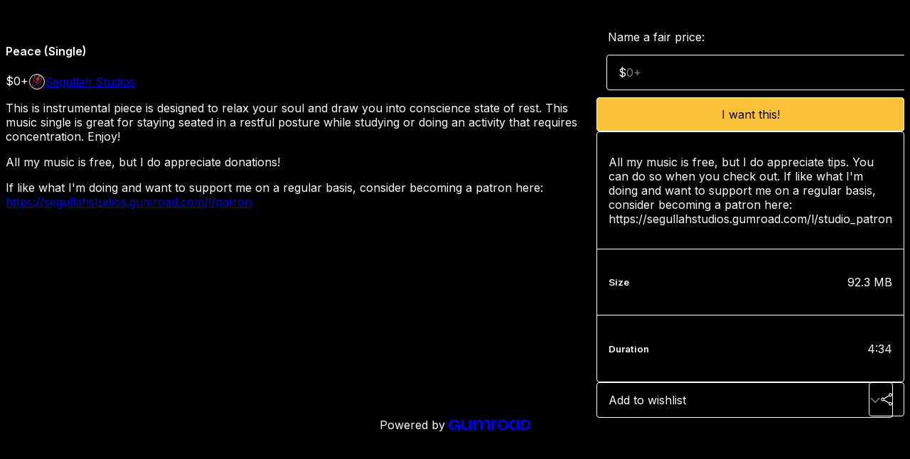

--- FILE ---
content_type: text/html; charset=utf-8
request_url: https://segullahstudios.gumroad.com/l/peace-single
body_size: 5308
content:
<!DOCTYPE html>
<html lang="en">
  <head prefix="og: http://ogp.me/ns# fb: http://ogp.me/ns/fb# gumroad: http://ogp.me/ns/fb/gumroad#">
    <link rel="dns-prefetch" href="//assets.gumroad.com">
    <link rel="dns-prefetch" href="//static-2.gumroad.com">
    <link rel="dns-prefetch" href="//public-files.gumroad.com">
  <title inertia>Peace (Single)</title>
  <meta name="action-cable-url" content="wss://cable.gumroad.com/cable" />
  <link rel="stylesheet" crossorigin="anonymous" href="https://assets.gumroad.com/packs/css/design-374d0d48.css" />
    <style>@import url(https://fonts.googleapis.com/css2?family=Inter:wght@400;600&display=swap);:root{--accent: 251 194 56;--contrast-accent: 0 0 0;--font-family: "Inter", "ABC Favorit", sans-serif;--color: 255 255 255;--primary: var(--color);--contrast-primary: 0 0 0;--filled: 0 0 0;--contrast-filled: var(--color);--body-bg: #000000;--active-bg: rgb(var(--color) / var(--gray-1));--border-alpha: 1}body{background-color:#000000;color:#fff;font-family:"Inter", "ABC Favorit", sans-serif}
</style>

  <meta name="csrf-param" content="authenticity_token" />
<meta name="csrf-token" content="cMdj1xBDKzyrsdeY9I25UM8bspYXGwHR0cTfLrGPjekn1GNACJJ79oaWVmAQUFl5dVhQSKM7nPG-vfRPvBhwTQ" />
  <meta charset="utf-8">
  <meta content="149071038533330" property="fb:app_id">
  <meta content="http://www.facebook.com/gumroad" property="fb:page_id">
  <meta property="twitter:site" value="@gumroad">
  
    <meta content="Gumroad" property="og:site_name">
    <meta content="https://segullahstudios.gumroad.com/l/peace-single" property="og:url">
    <meta content="This is instrumental piece is designed to relax your soul and draw you into conscience state of rest. This music single is great for staying seated in a restful posture while studying or doing an activity that requires concentration. Enjoy!All my music is free, but I do appreciate donations! If like what I&#39;m doing and want to support me on a regular basis, consider becoming a patron here: https://segullahstudios.gumroad.com/l/patron" property="og:description">
    <meta content="This is instrumental piece is designed to relax your soul and draw you into conscience state of rest. This music single is great for staying seated in a restful posture while studying or doing an activity that requires concentration. Enjoy!All my music is free, but I do appreciate donations! If like what I&#39;m doing and want to support me on a regular basis, consider becoming a patron here: https://segullahstudios.gumroad.com/l/patron" name="description">
    <meta content="DDaAN" property="product:retailer_item_id">
    <meta content="0.0" property="product:price:amount">
    <meta content="USD" property="product:price:currency">
    <meta content="gumroad:product" property="og:type">
    <meta property="twitter:card" value="summary_large_image" />
<meta property="twitter:title" value="Peace (Single)" />
<meta property="twitter:domain" value="Gumroad" />
<meta property="twitter:description" value="This is instrumental piece is designed to relax your soul and draw you into conscience state of rest. This music single is great for staying seated in a restful posture while studying or doing an a..." />
<meta property="twitter:creator" value="@segullahstudios" />
<meta property="twitter:image" value="https://public-files.gumroad.com/2nrstzc4cyqv9o93k924rezn7bzm" />

      <link rel="preload" as="image" href="https://public-files.gumroad.com/2nrstzc4cyqv9o93k924rezn7bzm">
  <meta property="og:image" content="https://public-files.gumroad.com/2nrstzc4cyqv9o93k924rezn7bzm">
  <meta property="og:image:alt" content="">
  <meta property="og:title" content="Peace (Single)">
  <meta property="gr:google_analytics:enabled" content="true">
  <meta property="gr:fb_pixel:enabled" content="true">
  <meta property="gr:logged_in_user:id" content="">
  <meta property="gr:environment" value="production">
  <meta property="gr:page:type" content="product">
  <meta property="gr:facebook_sdk:enabled" content="true">
  <meta content="initial-scale = 1.0, width = device-width" name="viewport">
  <meta property="stripe:pk" value="pk_live_Db80xIzLPWhKo1byPrnERmym">
  <meta property="stripe:api_version" value="2023-10-16; risk_in_requirements_beta=v1; retrieve_tax_forms_beta=v1;">
  <link href="/opensearch.xml" rel="search" type="application/opensearchdescription+xml" title="Gumroad">
    <link href="https://segullahstudios.gumroad.com/l/peace-single" rel="canonical">


    <link href="https://public-files.gumroad.com/aoj0bslnqoz5npb2gti9l49v8afn" rel="shortcut icon">
</head>

  <body id="product_page" class="group/body mac" style="">
    <div id="design-settings" data-settings="{&quot;font&quot;:{&quot;name&quot;:&quot;ABC Favorit&quot;,&quot;url&quot;:&quot;https://assets.gumroad.com/assets/ABCFavorit-Regular-26182c8c3addf6e4f8889817249c23b22c93233a8212e5e86574459e4dc926e2.woff2&quot;}}" style="display: none;"></div>
    <div id="user-agent-info" data-settings="{&quot;is_mobile&quot;:false}" style="display: none;"></div>
    <div class="react-entry-point" style="display:contents" id="Alert-react-component-f1886620-e215-4eb0-ae1d-38bde8556a6d"><div class="fixed top-4 left-1/2 z-100 w-max max-w-[calc(100vw-2rem)] rounded bg-background md:max-w-sm invisible" style="transform:translateX(-50%) translateY(calc(-100% - var(--spacer-4)));transition:all 0.3s ease-out 0.5s"><div role="alert" class="flex items-start gap-2 rounded border border-border p-3"><div class="flex-1"><div></div></div></div></div></div>
      <script type="application/json" class="js-react-on-rails-component" data-component-name="Alert" data-dom-id="Alert-react-component-f1886620-e215-4eb0-ae1d-38bde8556a6d">{"initial":null}</script>
      


    <div class="flex flex-col lg:flex-row h-screen">
      <main class="flex-1 flex flex-col lg:h-screen overflow-y-auto">
        <div class="flex-1 flex flex-col">
          


<noscript>
  <div id="javascript-notice">
    <strong>JavaScript is required to buy this product.</strong>
    Enable JavaScript in your browser settings and refresh this page to continue.
  </div>
</noscript>



  <script type="application/json" id="js-react-on-rails-context">{"railsEnv":"production","inMailer":false,"i18nLocale":"en","i18nDefaultLocale":"en","rorVersion":"14.0.4","rorPro":false,"href":"https://segullahstudios.gumroad.com/l/peace-single","location":"/l/peace-single","scheme":"https","host":"segullahstudios.gumroad.com","port":null,"pathname":"/l/peace-single","search":null,"httpAcceptLanguage":null,"design_settings":{"font":{"name":"ABC Favorit","url":"https://assets.gumroad.com/assets/ABCFavorit-Regular-26182c8c3addf6e4f8889817249c23b22c93233a8212e5e86574459e4dc926e2.woff2"}},"domain_settings":{"scheme":"https","app_domain":"gumroad.com","root_domain":"gumroad.com","short_domain":"gum.co","discover_domain":"gumroad.com","third_party_analytics_domain":"gumroad-analytics.com","api_domain":"api.gumroad.com"},"user_agent_info":{"is_mobile":false},"logged_in_user":null,"current_seller":null,"csp_nonce":"HHrcJqAn/MotR3CiYfucsOBrEUYUzDvDYoy5nlR3m1I=","locale":"en-US","feature_flags":{"require_email_typo_acknowledgment":true,"disable_stripe_signup":true},"serverSide":false}</script>
<div class="react-entry-point" style="display:contents" id="ProductPage-react-component-e0db698b-07c1-4c9a-8f30-8e8693e76e3c"><section aria-label="Product information bar" class="border-0 bg-background" style="overflow:hidden;padding:0;height:0;transition:var(--transition-duration);flex-shrink:0;position:fixed;top:0;left:0;right:0;z-index:var(--z-index-menubar)"><div class="mx-auto flex max-w-product-page items-center justify-between gap-4 p-4 lg:px-8" style="transition:var(--transition-duration);margin-top:0"><div itemscope="" itemProp="offers" itemType="https://schema.org/Offer" class="flex items-center"><span class="group/tooltip relative inline-grid right"><span aria-describedby=":R4l:" style="display:contents"><div class="relative grid grid-flow-col border border-r-0 border-border"><div class="bg-accent px-2 py-1 text-accent-foreground" itemProp="price" content="0">$0<!-- -->+</div><div class="border-border border-r-transparent border-[calc(0.5lh+--spacing(1))] border-l-1"></div><div class="absolute top-0 right-px bottom-0 border-accent border-r-transparent border-[calc(0.5lh+--spacing(1))] border-l-1"></div></div></span><span role="tooltip" id=":R4l:" class="absolute z-30 hidden w-40 max-w-max rounded-md bg-primary p-3 text-primary-foreground group-focus-within/tooltip:block group-hover/tooltip:block top-1/2 -translate-y-1/2 left-full translate-x-2"><div class="absolute border-6 border-transparent top-1/2 -translate-y-1/2 right-full border-r-primary"></div>$0<!-- -->+</span></span><link itemProp="url" href="https://segullahstudios.gumroad.com/l/peace-single"/><div itemProp="availability" hidden="">https://schema.org/InStock</div><div itemProp="priceCurrency" hidden="">usd</div><div itemProp="seller" itemType="https://schema.org/Person" hidden=""><div itemProp="name" hidden="">Segullah Studios</div></div></div><h3 class="hidden flex-1 lg:block">Peace (Single)</h3><a class="button accent" href="https://gumroad.com/checkout?product=DDaAN&amp;quantity=1" target="_top" style="align-items:unset">I want this!</a></div></section><section class="border-b border-border"><div class="mx-auto w-full max-w-product-page lg:py-16 p-4 lg:px-8"><article class="relative grid rounded border border-border bg-background lg:grid-cols-[2fr_1fr]"><figure class="group relative col-span-full overflow-hidden rounded-t border-b border-border bg-(image:--product-cover-placeholder) bg-cover" aria-label="Product preview"><div class="flex h-full snap-x snap-mandatory items-center overflow-x-scroll overflow-y-hidden [scrollbar-width:none] [&amp;::-webkit-scrollbar]:hidden" style="aspect-ratio:1"><div role="tabpanel" id="c41d73919ab206c6af068cdd5963622d" class="mt-0! flex min-h-[1px] flex-[1_0_100%] snap-start justify-center border-0! p-0!"></div></div></figure><section class="lg:border-r"><header class="grid gap-4 p-6 not-first:border-t"><h1 itemProp="name">Peace (Single)</h1></header><section class="grid grid-cols-[auto_1fr] gap-[1px] border-t border-border p-0 sm:grid-cols-[auto_auto_minmax(max-content,1fr)]"><div class="px-6 py-4 outline outline-offset-0 outline-border"><div itemscope="" itemProp="offers" itemType="https://schema.org/Offer" class="flex items-center"><span class="group/tooltip relative inline-grid right"><span aria-describedby=":Rl79:" style="display:contents"><div class="relative grid grid-flow-col border border-r-0 border-border"><div class="bg-accent px-2 py-1 text-accent-foreground" itemProp="price" content="0">$0<!-- -->+</div><div class="border-border border-r-transparent border-[calc(0.5lh+--spacing(1))] border-l-1"></div><div class="absolute top-0 right-px bottom-0 border-accent border-r-transparent border-[calc(0.5lh+--spacing(1))] border-l-1"></div></div></span><span role="tooltip" id=":Rl79:" class="absolute z-30 hidden w-40 max-w-max rounded-md bg-primary p-3 text-primary-foreground group-focus-within/tooltip:block group-hover/tooltip:block top-1/2 -translate-y-1/2 left-full translate-x-2"><div class="absolute border-6 border-transparent top-1/2 -translate-y-1/2 right-full border-r-primary"></div>$0<!-- -->+</span></span><link itemProp="url" href="https://segullahstudios.gumroad.com/l/peace-single"/><div itemProp="availability" hidden="">https://schema.org/InStock</div><div itemProp="priceCurrency" hidden="">usd</div><div itemProp="seller" itemType="https://schema.org/Person" hidden=""><div itemProp="name" hidden="">Segullah Studios</div></div></div></div><div class="flex flex-wrap items-center gap-2 px-6 py-4 outline outline-offset-0 outline-border sm:col-[2/-1]"><a href="https://segullahstudios.gumroad.com/" target="_blank" class="relative flex items-center gap-2" rel="noreferrer"><img class="user-avatar" src="https://public-files.gumroad.com/aoj0bslnqoz5npb2gti9l49v8afn"/>Segullah Studios</a></div></section><section class="border-t border-border p-6"><div class="rich-text"><p>This is instrumental piece is designed to relax your soul and draw you into conscience state of rest. This music single is great for staying seated in a restful posture while studying or doing an activity that requires concentration. Enjoy!</p><p>All my music is free, but I do appreciate donations!</p><p> If like what I'm doing and want to support me on a regular basis, consider becoming a patron here: <a href="https://segullahstudios.gumroad.com/l/patron" target="_blank" rel="noopener noreferrer nofollow">https://segullahstudios.gumroad.com/l/patron</a></p></div></section></section><section><section class="grid gap-4 p-6 not-first:border-t"><fieldset class=""><legend><label for=":Rb6p9:">Name a fair price:</label></legend><div class="input"><div class="inline-flex align-middle px-3 py-2 bg-background text-foreground border border-border truncate rounded-full -ml-2 shrink-0">$</div><input type="text" inputMode="decimal" id=":Rb6p9:" maxLength="10" placeholder="0+" autoComplete="off" aria-invalid="false" aria-label="Price" value=""/></div></fieldset><a class="button accent" href="https://gumroad.com/checkout?product=DDaAN&amp;quantity=1" target="_top" style="align-items:unset">I want this!</a><div class="stack"><p>All my music is free, but I do appreciate tips. You can do so when you check out. If like what I&#x27;m doing and want to support me on a regular basis, consider becoming a patron here: https://segullahstudios.gumroad.com/l/studio_patron</p><div><h5>Size</h5><div>92.3 MB</div></div><div><h5>Duration</h5><div>4:34</div></div></div><div class="grid grid-cols-[1fr_auto] gap-2"><div class="combobox"><div role="combobox" aria-expanded="false" aria-controls=":R5op9:" tabindex="0" class="input " aria-label="Add to wishlist"><span class="fake-input text-singleline">Add to wishlist</span><span class="icon icon-outline-cheveron-down"></span></div><div hidden=""><datalist id=":R5op9:"><div role="option" id=":R5op9:-0" class=""><div><span class="icon icon-plus"></span> New wishlist</div></div></datalist></div></div><details class="popover toggle"><summary aria-label="Share" aria-haspopup="true" aria-expanded="false"><span class="group/tooltip relative inline-grid bottom"><span aria-describedby=":Rpop9:" style="display:contents"><button class="button" type="button" aria-label="Share"><span class="icon icon-share"></span></button></span><span role="tooltip" id=":Rpop9:" class="absolute z-30 hidden w-40 max-w-max rounded-md bg-primary p-3 text-primary-foreground group-focus-within/tooltip:block group-hover/tooltip:block left-1/2 -translate-x-1/2 top-full translate-y-2"><div class="absolute border-6 border-transparent left-1/2 -translate-x-1/2 bottom-full border-b-primary"></div>Share</span></span></summary><div class="dropdown" style="translate:min(0px - 100% - var(--spacer-4), 0px);max-width:calc(0px - 2 * var(--spacer-4))"><div class="grid grid-cols-1 gap-4"><a class="button button-social-twitter button-w-i button-twitter" href="https://twitter.com/intent/tweet?url=https%3A%2F%2Fsegullahstudios.gumroad.com%2Fl%2Fpeace-single&amp;text=Buy%20Peace%20(Single)%20on%20%40Gumroad" target="_blank" rel="noopener noreferrer">Share on X</a><a class="button button-social-facebook button-w-i button-facebook" href="https://www.facebook.com/sharer/sharer.php?u=https%3A%2F%2Fsegullahstudios.gumroad.com%2Fl%2Fpeace-single&amp;quote=Peace%20(Single)" target="_blank" rel="noopener noreferrer">Share on Facebook</a><span class="group/tooltip relative inline-grid bottom"><span aria-describedby=":R79op9:" style="display:contents"><span class="contents"><button class="button" type="button" aria-label="Copy product URL"><span class="icon icon-link"></span> Copy link</button></span></span><span role="tooltip" id=":R79op9:" class="absolute z-30 hidden w-40 max-w-max rounded-md bg-primary p-3 text-primary-foreground group-focus-within/tooltip:block group-hover/tooltip:block left-1/2 -translate-x-1/2 top-full translate-y-2"><div class="absolute border-6 border-transparent left-1/2 -translate-x-1/2 bottom-full border-b-primary"></div>Copy product URL</span></span></div></div></details></div></section></section></article></div></section><footer class="px-4 py-8 text-center lg:py-16"><div>Powered by <a href="https://gumroad.com/" class="logo-full" aria-label="Gumroad"></a></div></footer></div>
      <script type="application/json" class="js-react-on-rails-component" data-component-name="ProductPage" data-dom-id="ProductPage-react-component-e0db698b-07c1-4c9a-8f30-8e8693e76e3c">{"product":{"id":"MFAleymydoc9o0vzCzsi_Q==","permalink":"DDaAN","name":"Peace (Single)","seller":{"id":"4932472601593","name":"Segullah Studios","avatar_url":"https://public-files.gumroad.com/aoj0bslnqoz5npb2gti9l49v8afn","profile_url":"https://segullahstudios.gumroad.com/"},"collaborating_user":null,"covers":[{"url":"https://public-files.gumroad.com/2nrstzc4cyqv9o93k924rezn7bzm","original_url":"https://public-files.gumroad.com/qqpldp8nxfd8e3od1r582ejo99zu","thumbnail":null,"id":"c41d73919ab206c6af068cdd5963622d","type":"image","filetype":"jpg","width":670,"height":670,"native_width":1080,"native_height":1080}],"main_cover_id":"c41d73919ab206c6af068cdd5963622d","thumbnail_url":"https://public-files.gumroad.com/9bsscj57hy6y0vweqbyzglvdbw33","quantity_remaining":null,"long_url":"https://segullahstudios.gumroad.com/l/peace-single","is_sales_limited":false,"ratings":null,"custom_button_text_option":"i_want_this_prompt","is_compliance_blocked":false,"is_published":true,"is_stream_only":false,"streamable":false,"sales_count":null,"summary":"All my music is free, but I do appreciate tips. You can do so when you check out. If like what I'm doing and want to support me on a regular basis, consider becoming a patron here: https://segullahstudios.gumroad.com/l/studio_patron","attributes":[{"name":"Size","value":"92.3 MB"},{"name":"Duration","value":"4:34"}],"description_html":"\u003cp\u003eThis is instrumental piece is designed to relax your soul and draw you into conscience state of rest. This music single is great for staying seated in a restful posture while studying or doing an activity that requires concentration. Enjoy!\u003c/p\u003e\u003cp\u003eAll my music is free, but I do appreciate donations!\u003c/p\u003e\u003cp\u003e If like what I'm doing and want to support me on a regular basis, consider becoming a patron here: \u003ca href=\"https://segullahstudios.gumroad.com/l/patron\" target=\"_blank\" rel=\"noopener noreferrer nofollow\"\u003ehttps://segullahstudios.gumroad.com/l/patron\u003c/a\u003e\u003c/p\u003e","currency_code":"usd","price_cents":0,"rental_price_cents":null,"pwyw":{"suggested_price_cents":null},"eligible_for_installment_plans":true,"allow_installment_plan":false,"installment_plan":null,"is_legacy_subscription":false,"is_tiered_membership":false,"is_physical":false,"custom_view_content_button_text":null,"is_multiseat_license":false,"hide_sold_out_variants":false,"native_type":"digital","preorder":null,"duration_in_months":null,"rental":null,"is_quantity_enabled":false,"free_trial":null,"recurrences":null,"options":[],"analytics":{"google_analytics_id":null,"facebook_pixel_id":null,"free_sales":true},"has_third_party_analytics":false,"ppp_details":null,"can_edit":false,"refund_policy":null,"bundle_products":[],"public_files":[],"audio_previews_enabled":true},"discount_code":null,"purchase":null,"wishlists":[],"currency_code":"usd","show_ratings_filter":true,"creator_profile":{"external_id":"4932472601593","avatar_url":"https://public-files.gumroad.com/aoj0bslnqoz5npb2gti9l49v8afn","name":"Segullah Studios","twitter_handle":"segullahstudios","subdomain":"segullahstudios.gumroad.com"},"sections":[],"main_section_index":0}</script>
      


        </div>
      </main>
    </div>
    <script src="https://assets.gumroad.com/assets/application-cbf244e9109e70d7b04497041636f00173a1e588f9b879b3a3ef11f8dfb86e5c.js" type="5d3353712431d8f2a6979867-text/javascript"></script>
    
        <script src="https://assets.gumroad.com/packs/js/webpack-runtime-66690cf0e90bb9e091f6.js" defer="defer" type="5d3353712431d8f2a6979867-text/javascript"></script>
<script src="https://assets.gumroad.com/packs/js/webpack-commons-eebd34fa5905ffe0e73d.js" defer="defer" type="5d3353712431d8f2a6979867-text/javascript"></script>
<script src="https://assets.gumroad.com/packs/js/4310-86378da55705e767554e.js" defer="defer" type="5d3353712431d8f2a6979867-text/javascript"></script>
<script src="https://assets.gumroad.com/packs/js/product-23070aecce00055f25b9.js" defer="defer" type="5d3353712431d8f2a6979867-text/javascript"></script>

  <script src="/cdn-cgi/scripts/7d0fa10a/cloudflare-static/rocket-loader.min.js" data-cf-settings="5d3353712431d8f2a6979867-|49" defer></script><script defer src="https://static.cloudflareinsights.com/beacon.min.js/vcd15cbe7772f49c399c6a5babf22c1241717689176015" integrity="sha512-ZpsOmlRQV6y907TI0dKBHq9Md29nnaEIPlkf84rnaERnq6zvWvPUqr2ft8M1aS28oN72PdrCzSjY4U6VaAw1EQ==" nonce="HHrcJqAn/MotR3CiYfucsOBrEUYUzDvDYoy5nlR3m1I=" data-cf-beacon='{"rayId":"9bddebc99d3da9fe","version":"2025.9.1","serverTiming":{"name":{"cfExtPri":true,"cfEdge":true,"cfOrigin":true,"cfL4":true,"cfSpeedBrain":true,"cfCacheStatus":true}},"token":"5070e21320304a1ba2b0a42ce9682840","b":1}' crossorigin="anonymous"></script>
</body>
</html>
